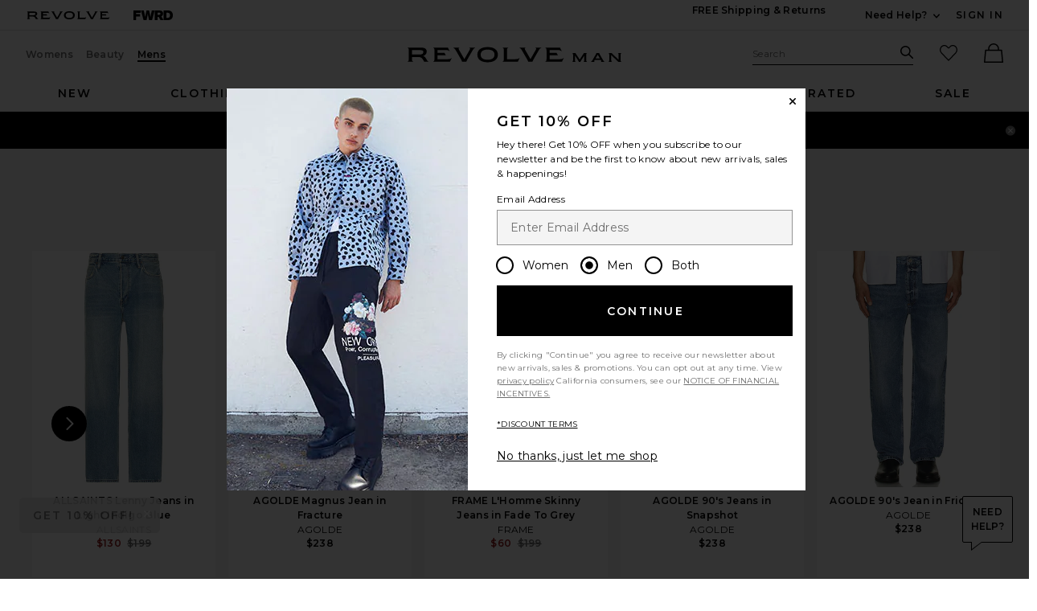

--- FILE ---
content_type: text/html;charset=UTF-8
request_url: https://www.revolve.com/content/header/accountLogin?signInReturnPage=%2Frollas-stinger-in-ford-blue%2Fdp%2FROLS-MJ43%2F%3Fd%3D%26srcType%3Ddp_style_oos%26sectionURL%3DDirect%2BHit%26pageNum%3D
body_size: 567
content:
<div class="js-dropdown dropdown dropdown--right u-float--left" id="tr-account_signin">
            <a class="link link--hover-bold u-color--black" id="js-header-signin-link" href="javascript:;" onclick="window.location='/r/SignIn.jsp?page=%2Frollas-stinger-in-ford-blue%2Fdp%2FROLS-MJ43%2F%3Fd%3D%26srcType%3Ddp_style_oos%26sectionURL%3DDirect%2BHit%26pageNum%3D';">
            <span class="site-header__hed">Sign In</span>
        </a>
    </div>


--- FILE ---
content_type: text/html;charset=UTF-8
request_url: https://www.revolve.com/content/product/getMarkup/productDetailsTab/ROLS-MJ43?d=Mens&code=ROLS-MJ43
body_size: 2814
content:

<div id="details-ajaxed-tab" class="product-details product-sections js-tabs tabs--responsive"
     data-active-tab="product-details__title--active">
    <ul role="tablist" class="u-margin-l--none">
                                <li class="u-inline-block u-padding-r--lg u-padding-b--md">
                <a role="tab" aria-controls="product-details__description" href="#product-details__description"
                   class="js-product-details-tab-track product-sections__hed tabs__link product-details__title u-center u-padding-b--xs tabs__link--active product-details__title--active"
                   data-name="description"
                   data-tab-content=".product-details__description" aria-selected="true">
                    description
                    <span class="u-screen-reader">, currently selected</span>
                </a>
            </li>
            <li class="u-inline-block u-padding-r--lg u-padding-b--md">
                <a role="tab" aria-controls="product-details__size-fit" href="#product-details__size-fit" 
                   class="js-product-details-tab-track product-sections__hed tabs__link product-details__title u-center u-padding-b--xs js-track-size-fit-tab"
                   data-name="size & fit"
                   data-tab-content=".product-details__size-fit" aria-selected="false">
                    size & fit
                </a>
            </li>

                            <li class="u-inline-block u-padding-r--lg u-padding-b--md">
                    <a role="tab" aria-controls="product-details__about-brand" href="#product-details__about-brand" 
                       class="js-product-details-tab-track product-sections__hed tabs__link product-details__title 
                       u-right u-padding-b--xs"
                       data-name="about the brand"
                       data-tab-content=".product-details__about-brand" aria-selected="false">
                        about the brand
                    </a>
                </li>
                                </ul>

    
    <!-- Description -->
    <div role="tabpanel" class="product-details__content tabs__content product-details__description  tabs__content--active " id="product-details__description" tabindex="-1">
                                                                 <div class="u-text--md">                         77% cotton, 11% elastane. Made in China. Machine wash. Zip fly with button closure. 5-pocket styling. Light whiskering detail. 14" at the knee narrows to 12" at the leg opening. Revolve Style No. ROLS-MJ43. Manufacturer Style No. 15698. 
                     </div>                 
                
                        </div>

        <!--  Size & Fit -->
        <div role="tabpanel" class="product-details__content tabs__content product-details__size-fit" id="product-details__size-fit" tabindex="-1">
        <div>
                        <div id="size-guide-measurements-1" class="js-size-guide-measurements-1 tabs__content sizeguide-tab-content--active">
        <div class="u-flex">
    <div class="u-full-width">
        <table>
            <tr class="u-left"><th colspan="2">Model  Info</th></tr>
            <tr><td colspan="2">Dorion  is 6'0" and is wearing a size 32</td></tr>
            <tr><td style="width:50%;">Waist</td><td>31"</td></tr>
            <tr><td style="width:50%;">Bust</td><td></td></tr>
            <tr><td style="width:50%;">Hips</td><td></td></tr>
        </table>
    </div>
    <div class="u-full-width">
                    <table>
                <tr class="u-left"><th colspan="2">Product measurements</th></tr>
                                    <tr><td style="width:50%;">Inseam</td><td>31.0"</td></tr>
                                    <tr><td style="width:50%;">Rise</td><td>10.0"</td></tr>
                                    <tr><td style="width:50%;">Knee Opening</td><td>14"</td></tr>
                                    <tr><td style="width:50%;">Leg Opening</td><td>12"</td></tr>
                            </table>
            </div>
</div>
    </div>
<div><button id="js-size-guide-focus-tabs" class="link js-track-sizeguide-click" type="button" aria-haspopup="dialog">View Size Guide</button></div>
        </div>
    </div>
            <!-- Ingredients -->
    
    <!-- About Brand -->

        <div role="tabpanel" class="product-details__content tabs__content product-details__about-brand" id="product-details__about-brand" tabindex="-1">
        <p class="u-margin-t--xl u-text--md">Rolla's was created by designer couple Andy Paltos and Sarah Gilsenan after spending a decade working for iconic global denim brands. The label embodies the laid-back personality, sexuality and love for jeans of the place where it was born: Australia. Drawing inspiration from 1980's photographers, skateboarders and pub rock bands, Rolla's pares it down and focuses on the classic details and clean lines. It's all about the look, the fit and keeping it simple.</p>
    </div>
    </div>


--- FILE ---
content_type: application/javascript
request_url: https://forms.p.revolve.com/a4flkt7l2b/z9gd/42425/www.revolve.com/jsonp/z?cb=1769015381449&dre=l&callback=jQuery112407264304138405582_1769015381429&_=1769015381430
body_size: 698
content:
jQuery112407264304138405582_1769015381429({"response":"N4IgTghgdgJiBcAmA7ARgGwAZ0BoQGcBXAY2IFN98EAXMQsvGCBEAIwHMAqVsTiAGwA-AQQAOo.mQCkratwC23fJ2KtuhTjH4ASTAD0AVgD95g1AGZUAOkw2bUgG5GYRgGZHRYAJbyIYAJ4AygD2rtQA7n5kACr-omSCAErBrMHUUvhGYM5cZEaszgCOnABeggBC.[base64].CxesF-IR5KxCFQ8F5RCxzFYLNYLEXUIgACyJtUa.xO4Iu-AgfWBGvU6pU6gNpsgMPCW1gMjsLxM7W6.3N5ZtUeD4ejqA9ycgZYACXbJKgXfHeubYbj1DaZsDZGDzDw.AZxsITfMAE4rHf0IgPSB-EyR9Qb5PpQAOIuYNgqB4CU-bOsulbmIgyIgAAvp6VDwKgyDoHemDIuYv7Ipg5iwUAA__","success":true,"dre":"l"});